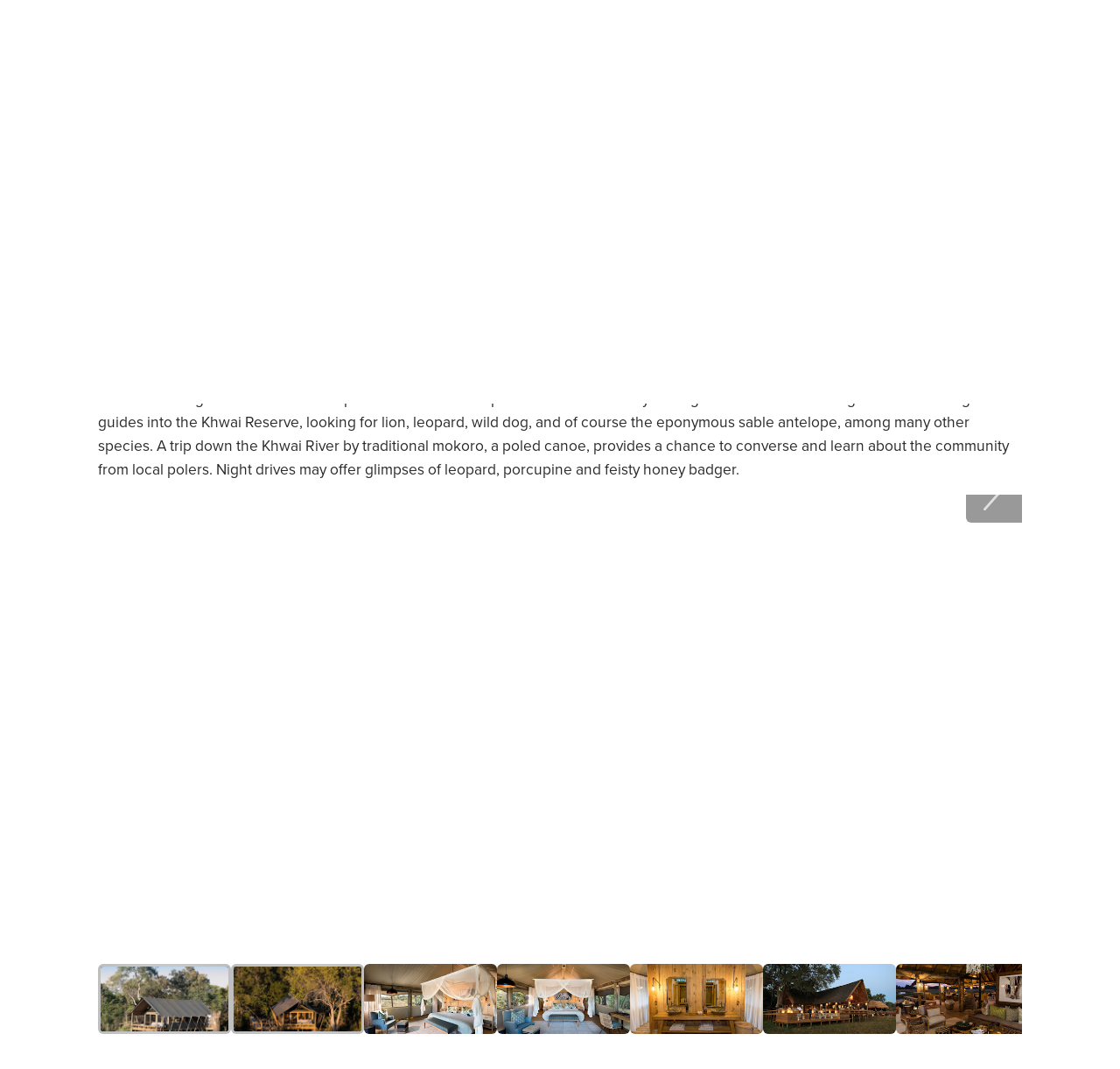

--- FILE ---
content_type: application/javascript; charset=utf-8
request_url: https://www.nathab.com/_astro/_script.C0IgsPVd.js
body_size: 809
content:
import{h as p}from"./utilities.DBfJbbaQ.js";import{s as r}from"./_script.NnCwo20T.js";import{i as l,s as h,a as g,b as _}from"./_script.CAk1wvkx.js";import{t as i}from"./_video.BlJ1oogA.js";import{n as y,f as k,b as v}from"./_script.CZSXFDel.js";function w(e){const o=window.location.href;let t;o.includes("/accommodations")?t=/\/accommodations.*$/:o.includes("/ships")&&(t=/\/ships.*$/);const c=o.replace(t,"/"),n=o.replace(t,"/dates-fees/");let a=e.getAttribute("href");const f=`Options to open accommodation modal:
	
	To open accommodation on Accommodation page:
	${o}${a}
	
	To open accommodation on Trip Overview page:
	${c}${a}
	
	To open accommodation on Date/Fees page (for use in Dates accordion):
	${n}${a}`;p(f)}function E(){const e=document.querySelectorAll('a[href*="?modal=/accommodations/"]');if(e.length!==0)for(const o of e)o.addEventListener("click",async function(t){t.preventDefault();const n=new URLSearchParams(o.search).get("modal");t.shiftKey&&n.includes("/accommodations/")&&w(o);let a;b(n)?a=document.querySelector(`[js-modal~='${n}']`):(a=await d(n),r()),u(a)})}function b(e){return!!document.querySelector(`[js-modal~='${e}']`)}async function P(){const o=new URLSearchParams(window.location.search).get("modal");if(!o||!o.includes("/accommodations/"))return;let t=document.querySelector(`[js-modal~='${o}']`);t||(t=await d(o),r()),u(t)}async function d(e){try{const t=await(await fetch(e)).text(),c=document.createElement("div");c.innerHTML=t;const n=c.querySelector(`[js-modal~="${e}"]`);return n.length===0?void 0:(document.body.insertAdjacentElement("afterbegin",n),document.querySelector(`[js-modal~="${e}"]`))}catch(o){return console.error("Error fetching modal:",o),null}}function S(e){const o=e.querySelector("[js-close-accommodation-modal]");o&&o.addEventListener("click",function(){s(e)})}function m(e){e.addEventListener("close",()=>{document.body.classList.remove("modal-open"),e.close(),sessionStorage.setItem("modalOpen",!1),i(!0)})}function L(e){return function(o){e.querySelector("[modal-slideshow-wrapper]").contains(o.target)||s(e)}}function u(e){sessionStorage.setItem("modalOpen",!0),i(!1),l()?e.showModal():e.setAttribute("open",""),window.scrollBy(0,-1),document.body.classList.add("modal-open");const o=e.querySelector("[slideshow='thumbnail']");setTimeout(()=>{o.click(),document.querySelector("[js-image-text]").classList.add("is-visible")},10);const t=e.querySelector("[js-hide-caption-credits]");t&&t.textContent.trim()===""&&t.classList.add("hide"),A(e),S(e),e.handleOutsideClick=L(e).bind(e),document.addEventListener("click",e.handleOutsideClick,!0),m(e)}function s(e){l()?e.close():e.removeAttribute("open"),document.removeEventListener("click",e.handleOutsideClick,!0),sessionStorage.setItem("modalOpen",!1),i(!0),document.body.classList.remove("modal-open")}function A(e){const o=e.querySelectorAll('a[href*="/-lightboxes"]');if(o.length!==0)for(const t of o)t.setAttribute("generic",""),t.addEventListener("click",async c=>{c.preventDefault(),s(e),q(t)})}async function q(e){let o=e.getAttribute("href"),t=y(o),c=`[js-modal-generic-url*="${t}"]`,n=document.querySelector(c);n||(n=await k(t,c),n=document.querySelector(c)),h(n),v(n),g(n),_(n,"[js-modal-generic-close]"),m(n)}export{P as a,E as c};


--- FILE ---
content_type: application/javascript; charset=utf-8
request_url: https://www.nathab.com/_astro/index.astro_astro_type_script_index_0_lang._HF2aqwm.js
body_size: -220
content:
import{s as i}from"./_script.NnCwo20T.js";import"./_video.BlJ1oogA.js";import"./utilities.DBfJbbaQ.js";import"./_script.C7bMFJ_D.js";typeof window<"u"&&await i();


--- FILE ---
content_type: application/javascript; charset=utf-8
request_url: https://www.nathab.com/_astro/_script.CAk1wvkx.js
body_size: 296
content:
import{t as c}from"./_video.BlJ1oogA.js";function l(){if(!window.HTMLDialogElement)return!1;const e=window.HTMLDialogElement.prototype;return typeof e.show=="function"&&typeof e.close=="function"}function f(e){e.removeAttribute("hidden"),l()?e.showModal():e.setAttribute("open",!0),document.body.classList.add("modal-open"),sessionStorage.setItem("modalOpen","true"),c(!1)}function _(e){if(e._backdropHandler)return;const t=o=>{o.target===e&&e.hasAttribute("open")&&a(e)};e._backdropHandler=t,e.addEventListener("click",t)}function p(e,t){const o=e.querySelectorAll(`${t}`),r=n=>{n.preventDefault(),a(e)};o.forEach(n=>{n.addEventListener("click",r)})}function g(e){if(e._escHandler)return;const t=o=>{o.key==="Escape"&&e.hasAttribute("open")&&a(e)};e._escHandler=t,document.addEventListener("keydown",t)}function u(e,t){try{const o=new URL(e,window.location.origin),r=new URLSearchParams(o.search),n=r.get("modal"),s=r.get("lightbox");return n&&n.toLowerCase()===t.toLowerCase()||s&&s.toLowerCase()===t.toLowerCase()}catch{return!1}}function a(e){l()?e.close():e.removeAttribute("open"),e.setAttribute("hidden",""),document.body.classList.remove("modal-open"),sessionStorage.setItem("modalOpen","false"),sessionStorage.getItem("resumeAmbientVideo")==="true"&&c(!0)}function w(e){let t=document.querySelectorAll("a[href^='#']"),o=[];t.forEach(i=>{i.getAttribute("href").toLowerCase().includes(`#${e.toLowerCase()}`)&&o.push(i)});let r=document.querySelectorAll("a[href]"),n=[];return r.forEach(i=>{i.hasAttribute("generic")||u(i.href,e)&&n.push(i)}),[...o,...n]}function b(e,t){if(t.includes(`#${e}`)||u(t,e))return!0;const o=new RegExp(`lightbox=${e}`,"i"),r=new RegExp(`modal=${e}`,"i");return window.location.search.match(o)||window.location.search.match(r)}export{_ as a,p as b,g as c,b as d,w as e,l as i,f as s};


--- FILE ---
content_type: application/javascript; charset=utf-8
request_url: https://www.nathab.com/_astro/index.astro_astro_type_script_index_0_lang.CGxdnI20.js
body_size: -249
content:
import{s as o}from"./_script.NnCwo20T.js";import{c as m,a as r}from"./_script.C0IgsPVd.js";import"./_video.BlJ1oogA.js";import"./utilities.DBfJbbaQ.js";import"./_script.C7bMFJ_D.js";import"./_script.CAk1wvkx.js";import"./_script.CZSXFDel.js";o();m();r();


--- FILE ---
content_type: application/javascript; charset=utf-8
request_url: https://www.nathab.com/_astro/_script.NnCwo20T.js
body_size: 1301
content:
import{t as v}from"./_video.BlJ1oogA.js";function M(_){return new Promise(async(j,E)=>{let k=document.querySelectorAll('[slideshow~="outer"]'),L=[];for(const s of k){let w=function(e){return new Promise(function(t,a){e.onload=function(){const i=e.naturalWidth,o=e.naturalHeight;let n;i>o?n="landscape":i<o?n="portrait":n="square",t(n)},e.onerror=function(){a(new Error("Error loading image"))}})},$=function(){l.forEach((e,t)=>{if(e.hasAttribute("js-image"))return;e.setAttribute("js-image",`image-${t}`);let a=document.querySelector(`[target~="image-${t}"]`),i;if(!b.querySelector(`[target~="image-${t}"]`)){i=e.src.replace(1600,300),a=document.createElement("div"),a.setAttribute("target",`image-${t}`),a.setAttribute("tabIndex",0),a.setAttribute("slideshow","thumbnail");const o=document.createElement("img"),n=e.getAttribute("js-image-position");o.setAttribute("js-image-position",n),o.setAttribute("slideshow","thumbnail-image"),o.setAttribute("src",i),o.setAttribute("alt",e.alt||"Slideshow Thumbnail"),a.appendChild(o),T.appendChild(a),w(o).then(function(m){(m==="portrait"||m==="square")&&o.classList.add("portrait")}).catch(function(m){console.error(m.message)})}a.addEventListener("click",function(o){o.stopPropagation();let n=s.querySelector(".image-active");n&&n.classList.remove("image-active");const m=a.getAttribute("target");r=s.querySelector(`[js-image~="${m}"]`),r.parentElement.scrollIntoView({behavior:"smooth",block:"nearest"}),r.classList.add("image-active");let g=a.getAttribute("target");g=g.replace("image-",""),parseInt(g)===0?(c.classList.add("disabled"),d.classList.remove("disabled")):parseInt(g)===l.length-1?(d.classList.add("disabled"),c.classList.remove("disabled")):(c.classList.remove("disabled"),d.classList.remove("disabled"))})})},P=function(){f.forEach((e,t)=>{e.setAttribute("js-image-text",`image-${t}`)})},V=function(e){e.map(t=>{let i=t.target.children[0].getAttribute("js-image");i=i.replace("image-","");let o=1,n=s.querySelector(`[target=image-${i}]`),m=document.querySelector(".is-visible"),u=document.querySelector(`[js-image-text="image-${i}"]`);if(t.isIntersecting){let g=parseInt(i)+o;p>i&&(g=parseInt(i)-o);let x=s.querySelector(`[target="image-${l.length===parseInt(i)+1?i:g}"]`);t.target.classList.add("image-active"),n.classList.add("image-active"),r=s.querySelector(`[js-image="image-${parseInt(i)}"]`),m!==u&&h(u),x&&(i>0&&x.scrollIntoView({behavior:"smooth",block:"nearest"}),p=i)}else u&&u.classList.remove("is-visible"),t.target.classList.remove("image-active"),n.classList.remove("image-active")})},S=function(){if(r===l[0])return;c.classList.remove("disabled"),d.classList.remove("disabled");let e=r.getAttribute("js-image");e=e.replace("image-",""),r=s.querySelector(`[js-image="image-${parseInt(e)-1}"]`);let t=document.querySelector(`[js-image-text="image-${parseInt(e)-1}"]`);if(!r)c.classList.add("disabled");else{const a=r.parentElement;h(t),a.scrollIntoView({behavior:"smooth",block:"nearest"})}r===l[0]&&c.classList.add("disabled")},y=function(){if(r===l[l.length-1])return;c.classList.remove("disabled"),d.classList.remove("disabled");let e=r.getAttribute("js-image");e=e.replace("image-",""),r=s.querySelector(`[js-image="image-${parseInt(e)+1}"]`);let t=document.querySelector(`[js-image-text="image-${parseInt(e)+1}"]`);if(!r)d.classList.add("disabled");else{const a=r.parentElement;h(t),a.scrollIntoView({behavior:"smooth",block:"nearest"})}r===l[l.length-1]&&d.classList.add("disabled")},C=function(e){const t=e.key||e.keyCode;t==="ArrowLeft"?S():t==="ArrowRight"&&y()},h=function(e){let t=document.querySelector(".is-visible");t&&t.classList.remove("is-visible"),e&&e.classList.add("is-visible")},O=function(){s.addEventListener("close",()=>{document.body.classList.remove("modal-open"),s.close(),sessionStorage.setItem("modalOpen",!1),v(!0)})};const b=s.querySelector("[js-get-slideshow]"),l=[...b.querySelectorAll("[js-slide-img]")],c=s.querySelector('[js-arrow~="previous"]'),d=s.querySelector('[js-arrow~="next"]'),T=s.querySelector('[slideshow~="navigation"]'),f=document.querySelectorAll("[js-image-text]");if(!l.length)continue;c.classList.add("disabled"),l[0]&&(l[0].classList.add("image-active"),f.length>0&&f[0].classList.add("is-visible"));let I=[];for(const e of l){let t=e.getAttribute("data-src");if(t=t,!t)continue;e.setAttribute("src",t);let a=w(e).then(function(i){(i==="portrait"||i==="square")&&(e.classList.add("portrait"),e.setAttribute("portrait","true"))}).catch(function(i){console.error(i.message)});I.push(a)}L.push(Promise.all(I)),$(),P();let r=b.querySelector(".image-active"),p=r.getAttribute("js-image");p=p?.replace("image-","");const W=new IntersectionObserver(V,{threshold:[.988],trackVisibility:!0,delay:150,root:s,rootMargin:"100px 0px 100px 0px"});l.forEach(e=>W.observe(e.parentElement)),c.addEventListener("click",e=>{e.stopPropagation(),S()}),d.addEventListener("click",e=>{e.stopPropagation(),y()}),window.addEventListener("keydown",C,!1),document.addEventListener("click",function(e){e.target===s&&s.open&&s.close()});const A=s.querySelector("[js-slideshow-expand]");A&&A.addEventListener("click",function(){if(s){const e=document.querySelector('[slideshow~="navigation"] .image-active');s.showModal(),setTimeout(()=>{e.click()},500),sessionStorage.setItem("modalOpen",!0),v(!1)}});const q=s.querySelector("[js-slideshow-close]");q&&q.addEventListener("click",()=>{const e=document.querySelector('[slideshow~="navigation"] .image-active');s.close(),sessionStorage.setItem("modalOpen",!1),v(!0),setTimeout(()=>{e.click()},200)}),O()}Promise.all(L).then(()=>j()).catch(E)})}export{M as s};


--- FILE ---
content_type: application/javascript; charset=utf-8
request_url: https://www.nathab.com/_astro/index.astro_astro_type_script_index_0_lang.DWS1_6il.js
body_size: 1595
content:
import{c as _}from"./country-list.4R67M22D.js";import{i as V}from"./smartypants.IP45PL_H.js";import{i as U,b as D,s as F,c as W,d as $,e as L,k as u,l as i,f as A,q as s,r as m,u as P}from"./global-form-functions.aOocYA7h.js";import{f as B,p as c,a as w,b as N}from"./utilities.DBfJbbaQ.js";import{t as H}from"./_video.BlJ1oogA.js";import{s as J,a as z,b as Y,c as G}from"./_script.CAk1wvkx.js";import"./_script.C7bMFJ_D.js";async function K(){await B();let l=localStorage.getItem("country")||"unknown",d=document.URL,e=new Object,f,S;e.modal=document.querySelector("#modal-catalog"),e.formName="#form-catalog",e.newsletter=!1,e.smsElementParent=document.querySelector(".js-sms-checkbox-catalog"),e.smsElement=document.querySelector("[js-catalog-sms]"),e.phoneElementInput=document.querySelector("[js-catalog-phone-toggle]"),e.phoneElementLabel=document.querySelector('[for~="form-catalog-phone"]'),e.locationSelector="js-catalog-location",e.locationFirstElement=document.querySelector(`[${e.locationSelector}]`),e.locationAllElements=document.querySelectorAll(`[${e.locationSelector}]`),e.locationValue="Unknown",e.firstInput=document.querySelector('[js-focus-first-name="catalog"]');let M=document.querySelector(".js-catalog-required"),g=document.querySelector(".js-catalog-optional"),h=document.querySelector(".js-catalog-thankyou");U(),D();function j(){e.smsElement.addEventListener("input",function(){this.checked?(e.phoneElementInput.setAttribute("required",""),e.phoneElementLabel.setAttribute("catalog-form-label","required")):(e.phoneElementInput.removeAttribute("required"),e.phoneElementLabel.setAttribute("catalog-form-label",""))})}e.locationAllElements.forEach(t=>{t.addEventListener("click",function(){J(e.modal),z(e.modal),Y(e.modal,"[js-modal-catalog-close]"),G(e.modal),sessionStorage.setItem("modalOpen",!0),H(!1);const r=document.querySelectorAll(`${e.formName} .js-smarty-country`);l!=="unknown"&&r.forEach(a=>{const o=_.filter(n=>l===n.code);a.value=o[0].name}),l==="US"?(F(),V(e.formName),e.smsElementParent.classList.remove("hide"),j()):(l==="IN"||l==="AU")&&F(),checkMarketoForm()===!1&&initMarketoForm(),e.locationValue!=="URL"&&(e.locationValue=t.getAttribute(e.locationSelector)),c("Catalog",e.locationValue,"Open"),setTimeout(()=>{e.firstInput.focus()},1e3)})});let I=document.querySelectorAll("a[href^='#']"),y=[];I.forEach(t=>{t.getAttribute("href").toLowerCase().includes("#catalog")&&y.push(t)});let O=document.querySelectorAll("a[href~='?lightbox=catalog']"),p=[...y,...O];p.length>0&&function(r){r.forEach(a=>{a.addEventListener("click",function(o){o.preventDefault(),e.locationValue="Link",e.locationFirstElement.click()})})}(p),(d.indexOf("#catalog")>0||d.indexOf("#Catalog")>0||window.location.search.match(/lightbox\=catalog/i))&&(e.locationValue="URL",e.locationFirstElement.click());let q=document.querySelector(".js-show-hide-who-referred"),v=document.querySelector(".js-show-hide-me");q.addEventListener("input",function(){q.value==="Friend"?v.classList.remove("hide"):v.classList.add("hide")}),document.querySelector(".js-catalog-button-required").addEventListener("click",function(t){console.log("catalog form submit..."),t.preventDefault(),x()}),document.querySelector(".js-catalog-button-optional").addEventListener("click",function(t){t.preventDefault(),C()});function R(){return"xxxxxxxx-xxxx-4xxx-yxxx-xxxxxxxxxxxx".replace(/[xy]/g,function(t){let r=Math.random()*16|0;return(t=="x"?r:r&3|8).toString(16)})}let k=R();function b(){document.querySelectorAll(`${e.formName} [mrkto-field]`).forEach(r=>{let a=r.getAttribute("mrkto-field");r.value&&(document.querySelector(a).value=r.value)})}function T(t){document.querySelectorAll(`${e.formName} [mrkto-checkbox]`).forEach(o=>{let n=o.getAttribute("mrkto-checkbox");o.checked&&(document.querySelector(n).value=o.value)}),document.querySelectorAll(`${t} [name='travel-frequency']`).forEach(o=>{o.checked&&(document.querySelector("#temp15CatTravelFrequency").value=o.value)})}function x(){console.log("attempting posting form...");let t=3,r=0;W(e.formName)!==!1&&$(e.formName)!==!0&&(L(document.querySelector(".js-catalog-button-required")),checkMarketoForm()===!1&&r<t&&initMarketoForm(function(){r++,x()}),MktoForms2.whenReady(function(){f=u(e.formName),S=i(e.formName),A(),document.querySelector("#catalogOptionalFieldIndicator").value=!1,document.querySelector("#requestedAt").value=document.URL,document.querySelector("#LeadSource").value="www.nathab.com",document.querySelector("#uniqueVisitorID").value=k,document.querySelector("#temp").value="CatRequestIsTrue",document.querySelector("#sourceDetail").value="Catalog Request",document.querySelector("#recentConversionAction").value="Catalog Request",document.querySelector("#referringWebsite").value=utmObject.referringWebsite||"",document.querySelector("#isCatalogRequested").value=!0,b(e.formName),f===!0&&(document.querySelector("#isEmailSignup").value=!0,s()),S===!0&&(document.querySelector("#isSMSSignup").value=!0,m()),E();let o="";u(e.formName)===!0&&(document.querySelector("#isEmailSignup").value=!0,o+=" eNews,",s()),i(e.formName)===!0&&(document.querySelector("#isSMSSignup").value=!0,o+=" SMS",m()),o=o||" no optins",o=o.endsWith(",")?o.slice(0,-1):o;let n=`Submitted Page 1 w/${o}`;c("Catalog",e.locationValue,n),w(),N(),P(e.formName),setTimeout(()=>{M.classList.add("hide"),g.classList.remove("hide")},2750)}))}function C(){let t=3,r=0,a="";checkMarketoForm()===!1&&r<t&&initMarketoForm(function(){r++,C()}),L(document.querySelector(".js-catalog-button-optional")),document.querySelector("#catalogOptionalFieldIndicator").value=!0,document.querySelector("#requestedAt").value=document.URL,document.querySelector("#LeadSource").value="www.nathab.com",document.querySelector("#uniqueVisitorID").value=k,document.querySelector("#temp").value="CatRequestIsTrue",document.querySelector("#sourceDetail").value="Catalog Request",document.querySelector("#recentConversionAction").value="Catalog Request",document.querySelector("#referringWebsite").value=utmObject.referringWebsite||"",document.querySelector("#isCatalogRequested").value=!0,b(e.formName),A(),T(e.formName),u(e.formName)===!0&&(document.querySelector("#isEmailSignup").value=!0,a+=" eNews,",s()),i(e.formName)===!0&&(document.querySelector("#isSMSSignup").value=!0,a+=" SMS",m()),a=a||" no optins",a=a.endsWith(",")?a.slice(0,-1):a,c("Catalog",e.locationValue,"Submitted Page 2"),E(),w(),N(),setTimeout(function(){g.classList.add("hide"),h.classList.remove("hide"),h.scrollTop=0},3e3)}function E(){checkMarketoForm()===!1&&c("Marketo","Form","Not Loaded during marketoSubmitForm()"),MktoForms2.whenReady(function(t){t.submit()})}}K();
